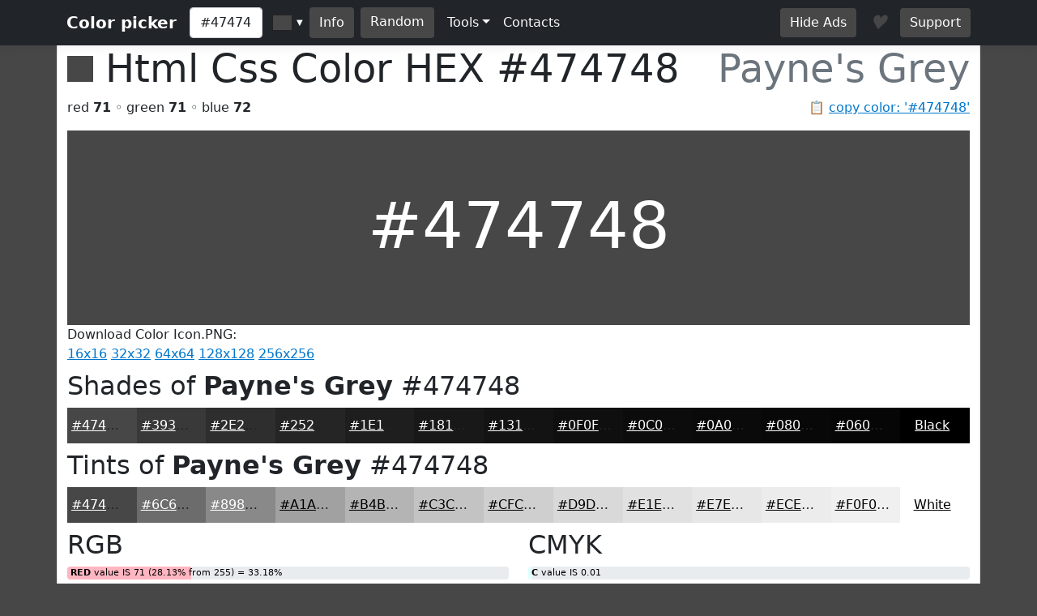

--- FILE ---
content_type: text/html; charset=utf-8
request_url: https://www.htmlcsscolor.com/hex/474748
body_size: 5245
content:
<!DOCTYPE html>
<html lang="en">
<head>
    <meta charset="utf-8" />
    <meta name="viewport" content="width=device-width, initial-scale=1.0" />
    <title>HEX color #474748, Color name: Payne&#x27;s Grey, RGB(71,71,72), Windows: 4736839. - HtmlCssColor</title>
    <meta name="keywords" content="html, css, color, chart, design, #474748, 0x474748, Payne&#x27;s Grey, code, rgb, hex, cmyk, hsl, hsv, hsb" />
    <meta name="description" content="#474748 (or 0x474748) is known color: Payne&#x27;s Grey. HEX triplet: 47, 47 and 48. RGB value is (71,71,72). Sum of RGB (Red&#x2B;Green&#x2B;Blue) = 71&#x2B;71&#x2B;72=214 (28% of max value = 765). Red value is 71 (28.12% from 255 or 33.18% from 214); Green value is 71 (28.12% from 255 or 33.18% from 214); Blue value is 72 (28.52% from 255 or 33.64% from 214); Max value from RGB is 72 - color contains mainly: blue. Hex color #474748 is not a web safe color. Web safe color analog (approx): #333333.  Inversed color of #474748 is #B8B8B7. &#x2026;" />

    <meta property="og:title" content="HEX color #474748, Color name: Payne&#x27;s Grey, RGB(71,71,72), Windows: 4736839.">
    <meta property="og:description" content="#474748 (or 0x474748) is known color: Payne&#x27;s Grey. HEX triplet: 47, 47 and 48. RGB value is (71,71,72). Sum of RGB (Red&#x2B;Green&#x2B;Blue) = 71&#x2B;71&#x2B;72=214 (28% of max value = 765). Red value is 71 (28.12% from 255 or 33.18% from 214); Green value is 71 (28.12% from 255 or 33.18% from 214); Blue value is 72 (28.52% from 255 or 33.64% from 214); Max value from RGB is 72 - color contains mainly: blue. Hex color #474748 is not a web safe color. Web safe color analog (approx): #333333.  Inversed color of #474748 is #B8B8B7. &#x2026;">
    <meta property="og:image" content="https://www.htmlcsscolor.com/preview/256x256/474748.png">
    <meta property="og:url" content="https://www.htmlcsscolor.com/hex/474748">
    <meta property="og:type" content="website">

    <!-- Google tag (gtag.js) -->
<script async src="https://www.googletagmanager.com/gtag/js?id=G-03EE1H9CRP"></script>
<script>
    window.dataLayer = window.dataLayer || [];
    function gtag() { dataLayer.push(arguments); }
    gtag('js', new Date());

    gtag('config', 'G-03EE1H9CRP');
</script>


<script data-cfasync="false" src="https://cmp.gatekeeperconsent.com/min.js"></script>
<script data-cfasync="false" src="https://the.gatekeeperconsent.com/cmp.min.js"></script>
<script async src="//www.ezojs.com/ezoic/sa.min.js"></script>
<script>
    window.ezstandalone = window.ezstandalone || {};
    ezstandalone.cmd = ezstandalone.cmd || [];
</script>

    <link rel="stylesheet" href="/lib/bootstrap/dist/css/bootstrap.min.css?v=z8OR40MowJ8GgK6P89Y-hiJK5-cclzFHzLhFQLL92bg" />
    <link rel="stylesheet" href="/lib/spectrum/spectrum.min.css?v=f7DHWMSMLDrTB7si-ex6mKFVlSAzSRZxWr1y1TxrWE4" />
    <link rel="stylesheet" href="/css/bundle.min.css?v=De1WMXTycUTCORuSkHM4U6PNBhDKEHYH-JwjAkYrjik" />
</head>
<body style="background-color:#474748">

    <header>
    <nav class="navbar navbar-expand-md navbar-toggleable-md navbar-dark bg-dark box-shadow">
        <div class="container">
            <a class="navbar-brand fw-bold" href="/">Color picker</a>
            <button class="navbar-toggler" type="button" data-bs-toggle="collapse" data-bs-target=".navbar-collapse" aria-controls="navbarSupportedContent" aria-expanded="false" aria-label="Toggle navigation">
                <span class="navbar-toggler-icon"></span>
            </button>
            <div class="navbar-collapse collapse d-sm-inline-flex justify-content-between">
                <div class="d-flex">
                    <input id="colorvalue" class="form-control me-2 colorvalue" type="text" placeholder="Color" maxlength="12" value="#474748">
                    <input id="colorpicker" class="colorpicker" type="text" value="#474748">
                    <button class="btn border-0 me-2 ms-1" type="button" onclick="openColor()" style="background-color:#474748;color:white">Info</button>
                    <a class="btn border-0 me-2" href="/hex/696C82" style="background-color:#474748;color:white">Random</a>
                </div>
                <ul class="navbar-nav flex-grow-1">
                    <li class="nav-item dropdown">
                        <a class="nav-link dropdown-toggle text-light" href="#" id="support" data-bs-toggle="dropdown" aria-expanded="false">Tools</a>
                        <ul class="dropdown-menu" aria-labelledby="meta">
                            <li><a class="dropdown-item" href="/#wheel">Color wheel</a></li>
                            <li><a class="dropdown-item" href="/">Gradient generator</a></li>
                            <li><a class="dropdown-item" href="/web-safe-colors">Web safe colors</a></li>
                            <li><a class="dropdown-item" href="/random-colors">Random colors</a></li>
                            <li><hr class="dropdown-divider"></li>
                            <li><a class="dropdown-item" href="/html-color-names">HTML & CSS named colors</a></li>
                            <li><a class="dropdown-item" href="/color-names-rgb-values/A">Color names RGB values</a></li>
                        </ul>
                    </li>
                    <li class="nav-item">
                        <a class="nav-link text-light" href="/contacts">Contacts</a>
                    </li>
                </ul>
                <div class="d-flex">
                    <a class="btn border-0 me-3" href="/hideads" style="background-color:#474748;color:white">Hide Ads</a>
                    <i id="heart-icon" class="me-3 fs-4" style="color:#474748">♥</i>
                    <a class="btn border-0" href="https://koshovyi.com/support" target="_blank" style="background-color:#474748;color:white">Support</a>
                </div>
            </div>
        </div>
    </nav>
</header>

    <div class="container bg-white mt-0 border-start border-end">
        <main role="main" class="pb-3">
            
<div>
    <h1 class="display-5">
        <span style="width:32px;height:32px;display:inline-block;background-color:#474748;"></span>
        <span class="ms-0">Html Css Color HEX <strong id="copyColor">#474748</strong></span>
        <span class="float-end text-muted">Payne&#x27;s Grey</span>
    </h1>
    <span class="float-end text-muted">📋 <a href="#" class="clipboard" data-clipboard-target="#copyColor">copy color: '#474748'</a></span>
    <p>red <b>71</b> ◦ green <b>71</b> ◦ blue <b>72</b></p>
</div>

<div class="row">
    <div class="col-12">
        <div style="background-color:#474748;height:240px;line-height:280px;width:100%;" class="text-center align-middle">
            <span class="display-1 m-0 p-0" style="color:white">
                #474748
            </span>
        </div>
		<div>
			Download Color Icon.PNG:<br>
			<a title="Download 16x16 PNG ICON Color #474748 (Payne&#x27;s Grey) HTML CSS" href="/preview/16x16/474748.png" target="_blank">16x16</a>
			<a title="Download 32x32 PNG ICON Color #474748 (Payne&#x27;s Grey) HTML CSS" href="/preview/32x32/474748.png" target="_blank">32x32</a>
			<a title="Download 64x64 PNG ICON Color #474748 (Payne&#x27;s Grey) HTML CSS" href="/preview/64x64/474748.png" target="_blank">64x64</a>
			<a title="Download 128x128 PNG ICON Color #474748 (Payne&#x27;s Grey) HTML CSS" href="/preview/128x128/474748.png" target="_blank">128x128</a>
			<a title="Download 256x256 PNG ICON Color #474748 (Payne&#x27;s Grey) HTML CSS" href="/preview/256x256/474748.png" target="_blank">256x256</a>
		</div>
    </div>
</div>


<!-- Ezoic - mid_content - mid_content -->
<div id="ezoic-pub-ad-placeholder-111"></div>
<!-- End Ezoic - mid_content - mid_content -->

<h2 class="mt-2">Shades of <strong>Payne&#x27;s Grey</strong> #474748</h2>
<div class="container">
    <div class="row">
        <div class="col colorbox" style="background-color:#474748"><a style="color:#ffffff" href="/hex/474748">#474748</a></div>
        <div class="col colorbox" style="background-color:#39393A"><a style="color:#ffffff" href="/hex/39393A">#39393A</a></div>
        <div class="col colorbox" style="background-color:#2E2E2E"><a style="color:#ffffff" href="/hex/2E2E2E">#2E2E2E</a></div>
        <div class="col colorbox" style="background-color:#252525"><a style="color:#ffffff" href="/hex/252525">#252525</a></div>
        <div class="col colorbox" style="background-color:#1E1E1E"><a style="color:#ffffff" href="/hex/1E1E1E">#1E1E1E</a></div>
        <div class="col colorbox" style="background-color:#181818"><a style="color:#ffffff" href="/hex/181818">#181818</a></div>
        <div class="col colorbox" style="background-color:#131313"><a style="color:#ffffff" href="/hex/131313">#131313</a></div>
        <div class="col colorbox" style="background-color:#0F0F0F"><a style="color:#ffffff" href="/hex/0F0F0F">#0F0F0F</a></div>
        <div class="col colorbox" style="background-color:#0C0C0C"><a style="color:#ffffff" href="/hex/0C0C0C">#0C0C0C</a></div>
        <div class="col colorbox" style="background-color:#0A0A0A"><a style="color:#ffffff" href="/hex/0A0A0A">#0A0A0A</a></div>
        <div class="col colorbox" style="background-color:#080808"><a style="color:#ffffff" href="/hex/080808">#080808</a></div>
        <div class="col colorbox" style="background-color:#060606"><a style="color:#ffffff" href="/hex/060606">#060606</a></div>
        <div class="col colorbox" style="background-color:#000000"><a style="color:#ffffff" href="/hex/000000">Black</a></div>
    </div>
</div>

<h2 class="mt-2">Tints of <strong>Payne&#x27;s Grey</strong> #474748</h2>
<div class="container">
    <div class="row">
        <div class="col colorbox" style="background-color:#474748"><a style="color:#ffffff" href="/hex/474748">#474748</a></div>
        <div class="col colorbox" style="background-color:#6C6C6D"><a style="color:#ffffff" href="/hex/6C6C6D">#6C6C6D</a></div>
        <div class="col colorbox" style="background-color:#89898A"><a style="color:#ffffff" href="/hex/89898A">#89898A</a></div>
        <div class="col colorbox" style="background-color:#A1A1A1"><a style="color:#000000" href="/hex/A1A1A1">#A1A1A1</a></div>
        <div class="col colorbox" style="background-color:#B4B4B4"><a style="color:#000000" href="/hex/B4B4B4">#B4B4B4</a></div>
        <div class="col colorbox" style="background-color:#C3C3C3"><a style="color:#000000" href="/hex/C3C3C3">#C3C3C3</a></div>
        <div class="col colorbox" style="background-color:#CFCFCF"><a style="color:#000000" href="/hex/CFCFCF">#CFCFCF</a></div>
        <div class="col colorbox" style="background-color:#D9D9D9"><a style="color:#000000" href="/hex/D9D9D9">#D9D9D9</a></div>
        <div class="col colorbox" style="background-color:#E1E1E1"><a style="color:#000000" href="/hex/E1E1E1">#E1E1E1</a></div>
        <div class="col colorbox" style="background-color:#E7E7E7"><a style="color:#000000" href="/hex/E7E7E7">#E7E7E7</a></div>
        <div class="col colorbox" style="background-color:#ECECEC"><a style="color:#000000" href="/hex/ECECEC">#ECECEC</a></div>
        <div class="col colorbox" style="background-color:#F0F0F0"><a style="color:#000000" href="/hex/F0F0F0">#F0F0F0</a></div>
        <div class="col colorbox" style="background-color:#FFFFFF"><a style="color:#000000" href="/hex/FFFFFF">White</a></div>
    </div>
</div>

<div class="row">
    <div class="col-md-6 col-sm-12">
        <h2 class="mt-2">RGB</h2>

        <div class="progress">
            <div class="progress-bar ps-1 progress-r" role="progressbar" aria-valuenow="71" aria-valuemin="0" aria-valuemax="255" style="width:28.13%">
            </div>
            <span class="progress-text">&nbsp;<b>RED</b> value IS 71 (28.13% from 255) = 33.18%</span>
        </div>
        <br/>

        <div class="progress">
            <div class="progress-bar ps-1 progress-g" role="progressbar" aria-valuenow="71" aria-valuemin="0" aria-valuemax="255" style="width:28.13%">
            </div>
            <span class="progress-text">&nbsp;<b>GREEN</b> value IS 71 (28.13% from 255) = 33.18%</span>
        </div>
        <br/>

        <div class="progress">
            <div class="progress-bar ps-1 progress-b" role="progressbar" aria-valuenow="72" aria-valuemin="0" aria-valuemax="255" style="width:28.52%">
            </div>
            <span class="progress-text">&nbsp;<b>BLUE</b> value IS 72 (28.52% from 255) = 33.64%</span>
        </div>
        <br/>

        <div class="progress">
            <div class="progress-bar progress-r" role="progressbar" style="width:33.18%" aria-valuenow="15" aria-valuemin="0" aria-valuemax="100">
                <span><strong>R</strong> = 33.18%</span>
            </div>
            <div class="progress-bar progress-g" role="progressbar" style="width:33.18%" aria-valuenow="30" aria-valuemin="0" aria-valuemax="100">
                <span><strong>G</strong> = 33.18%</span>
            </div>
            <div class="progress-bar progress-b" role="progressbar" style="width:33.64%" aria-valuenow="20" aria-valuemin="0" aria-valuemax="100">
                <span><strong>B</strong> = 33.64%</span>
            </div>
        </div>

    </div>
    <div class="col-md-6 col-sm-12">
        <h2 class="mt-2">CMYK</h2>

        <div class="progress">
            <div class="progress-bar ps-1 progress-c" role="progressbar" aria-valuenow="0.01" aria-valuemin="0" aria-valuemax="100" style="width:1%">
            </div>
            <span class="progress-text">&nbsp;<b>C</b> value IS 0.01</span>
        </div>
        <br/>

        <div class="progress">
            <div class="progress-bar ps-1 progress-m" role="progressbar" aria-valuenow="0.01" aria-valuemin="0" aria-valuemax="100" style="width:1%">
            </div>
            <span class="progress-text">&nbsp;<b>M</b> value IS 0.01</span>
        </div>
        <br/>

        <div class="progress">
            <div class="progress-bar ps-1 progress-y" role="progressbar" aria-valuenow="0" aria-valuemin="0" aria-valuemax="100" style="width:0%">
            </div>
            <span class="progress-text">&nbsp;<b>Y</b> value IS 0</span>
        </div>
        <br/>

        <div class="progress">
            <div class="progress-bar ps-1 progress-k" role="progressbar" aria-valuenow="0.72" aria-valuemin="0" aria-valuemax="100" style="width:72%">
            </div>
            <span class="progress-text">&nbsp;<b>K</b> value IS 0.72</span>
        </div>

    </div>
</div>

<h2>RGB Variations</h2>
<div class="row text-center align-middle">
    <div class="col-4 col-md-2">
        <span>RGB:</span>
        <div class="colorbox-rgb mt-2" style="background-color:#474748;color:#ffffff">
            <a href="/hex/474748" style="color:#ffffff">#474748</a>
        </div>
    </div>
    <div class="col-4 col-md-2">
        <span>RBG:</span>
        <div class="colorbox-rgb mt-2" style="background-color:#474847;color:#ffffff">
            <a href="/hex/474847" style="color:#ffffff">#474847</a>
        </div>
    </div>
    <div class="col-4 col-md-2">
        <span>GRB:</span>
        <div class="colorbox-rgb mt-2" style="background-color:#474748;color:#ffffff">
            <a href="/hex/474748" style="color:#ffffff">#474748</a>
        </div>
    </div>
    <div class="col-4 col-md-2">
        <span>GBR:</span>
        <div class="colorbox-rgb mt-2" style="background-color:#474847;color:#ffffff">
            <a href="/hex/474847" style="color:#ffffff">#474847</a>
        </div>
    </div>
    <div class="col-4 col-md-2">
        <span>BRG:</span>
        <div class="colorbox-rgb mt-2" style="background-color:#484748;color:#ffffff">
            <a href="/hex/484748" style="color:#ffffff">#484748</a>
        </div>
    </div>
    <div class="col-4 col-md-2">
        <span>BGR:</span>
        <div class="colorbox-rgb mt-2" style="background-color:#484747;color:#ffffff">
            <a href="/hex/484747" style="color:#ffffff">#484747</a>
        </div>
    </div>
</div>

<div class="row">
    <div class="col-lg-8 col-sm-12">
        <h2 class="mt-2">Color information</h2>
        <p style="text-align:justify"><b>#474748</b> (or <b>0x474748</b>) is known <b>color</b>: <strong><a href="/hex/474748">Payne's Grey</a></strong>. HEX triplet: <b>47</b>, <b>47</b> and <b>48</b>. <b>RGB</b> value is (71,71,72). Sum of RGB (Red+Green+Blue) = 71+71+72=214 (<i>28%</i> of max value = 765). <b>Red</b> value is 71 (<i>28.12%</i> from <i>255</i> or <i>33.18%</i> from <i>214</i>); <b>Green</b> value is 71 (<i>28.12%</i> from <i>255</i> or <i>33.18%</i> from <i>214</i>); <b>Blue</b> value is 72 (<i>28.52%</i> from <i>255</i> or <i>33.64%</i> from <i>214</i>); Max value from RGB is 72 - color contains mainly: blue. <b>Hex color #474748</b> is not a <b>web safe color</b>. Web safe color analog (approx): <a href="/hex/333333">#333333</a>.  Inversed color of #474748 is <a href="/hex/B8B8B7">#B8B8B7</a>. Grayscale: <a href="/hex/474747">#474747</a>.  Windows color (decimal): -12105912 or <b>4736839</b>. OLE color: 4736839.</p><p style="text-align:justify"><b>HSL</b> color <i>Cylindrical-coordinate representation</i> of color #474748: <b>hue</b> angle of 240º degrees, <b>saturation</b>: 0.01, <b>lightness</b>: 0.28%. <b>HSV</b> value (or <b>HSB</b> Brightness) of color is 0.28% and HSV saturation: 0.01%. Process <b>color model</b> (Four color, <b>CMYK</b>) of #474748 is <i>Cyan</i> = 0.01, <i>Magento</i> = 0.01, <i>Yellow</i> = 0 and <i>Black</i> (K on CMYK) = 0.72.</p>
    </div>
    <div class="col-lg-4 col-sm-12">
        <h2 class="mt-2">Color convert</h2>
        <table class="table table-hover table-bordered">
            <tbody>
                <tr>
                    <td class="fw-bold">RGB</td>
                    <td>71</td>
                    <td>71</td>
                    <td>72</td>
                    <td>-</td>
                </tr>
                <tr>
                    <td class="fw-bold">CMYK</td>
                    <td>0.01</td>
                    <td>0.01</td>
                    <td>0</td>
                    <td>0.72</td>
                </tr>
                <tr>
                    <td class="fw-bold">HSL</td>
                    <td>240º</td>
                    <td>0.01%</td>
                    <td>0.28%</td>
                    <td>-</td>
                </tr>
                <tr>
                    <td class="fw-bold">HSV(B)</td>
                    <td>240º</td>
                    <td>0.01%</td>
                    <td>0.28%</td>
                    <td>-</td>
                </tr>
                <tr>
                    <td class="fw-bold">XYZ</td>
                    <td>6.02</td>
                    <td>6.31</td>
                    <td>7.03</td>
                    <td>-</td>
                </tr>
                <tr>
                    <td class="fw-bold">YUV</td>
                    <td>71.11</td>
                    <td>128.5</td>
                    <td>127.92</td>
                    <td>-</td>
                </tr>
            </tbody>
        </table>
    </div>
</div>

<div class="table-responsive">
    <table class="table table-hover table-bordered">
        <thead>
            <tr>
                <th>System</th>
                <th><a href="/hex/FF0000" title="Red color information">Red</a></th>
                <th><a href="/hex/00FF00" title="Green color information">Green</a></th>
                <th><a href="/hex/0000FF" title="Blue color information">Blue</a></th>
                <th><a href="/hex/00FFFF" title="Cyan color information">C</a></th>
                <th><a href="/hex/FF00FF" title="Magenta color information">M</a></th>
                <th><a href="/hex/FFFF00" title="Yellow color information">Y</a></th>
                <th><a href="/hex/000000" title="Black color information">K</a></th>
                <th>H</th>
                <th>S</th>
                <th>L</th>
            </tr>
        </thead>
        <tbody>
            <tr>
                <td>Decimal</td>
                <td>71</td>
                <td>71</td>
                <td>72</td>
                <td>0.01</td>
                <td>0.01</td>
                <td>0</td>
                <td>0.72</td>
                <td>240</td>
                <td>0.01</td>
                <td>0.28</td>
            </tr>
            <tr>
                <td>Hex</td>
                <td>47</td>
                <td>47</td>
                <td>48</td>
                <td>1</td>
                <td>1</td>
                <td>0</td>
                <td>48</td>
                <td>F0</td>
                <td>1</td>
                <td>1C</td>
            </tr>
            <tr>
                <td>Octal</td>
                <td>107</td>
                <td>107</td>
                <td>110</td>
                <td>1</td>
                <td>1</td>
                <td>0</td>
                <td>110</td>
                <td>360</td>
                <td>1</td>
                <td>34</td>
            </tr>
            <tr>
                <td>Binary</td>
                <td>1000111</td>
                <td>1000111</td>
                <td>1001000</td>
                <td>1</td>
                <td>1</td>
                <td>0</td>
                <td>1001000</td>
                <td>11110000</td>
                <td>1</td>
                <td>11100</td>
            </tr>
        </tbody>
    </table>
</div>

<h2 class="mt-2">Color Harmonies of #474748</h2>
<div class="row">

    <div class="col-md-6 col-sm-6">
        <h3><b>Triadic</b> Colors</h3>

        <div class="row">
            <div class="col-6">
                <div class="colorbox" style="background-color:#484747">
                    <a href="/hex/484747" style="color:#ffffff">
                        #484747
                    </a>
                </div>
            </div>
            <div class="col-6">
                <div class="colorbox" style="background-color:#474847">
                    <a href="/hex/474847" style="color:#ffffff">
                        #474847
                    </a>
                </div>
            </div>
        </div>
    </div>

    <div class="col-md-6 col-sm-6">
        <h3><b>Analogous</b> colors</h3>
        <div class="row">
            <div class="col-6">
                <div class="colorbox" style="background-color:#484748">
                    <a href="/hex/484748" style="color:#ffffff">
                    #484748
                    </a>
                </div>
            </div>
            <div class="col-6">
                <div class="colorbox" style="background-color:#474848">
                    <a href="/hex/474848" style="color:#ffffff">
                    #474848
                    </a>
                </div>
            </div>
        </div>
    </div>

    <div class="col-md-12 col-sm-12">
        <h3><b>Split complements</b> colors</h3>
        <div class="row">
            <div class="col-6">
                <div class="colorbox" style="background-color:#484847">
                    <a href="/hex/484847" style="color:#ffffff">
                    #484847
                    </a>
                </div>
            </div>
            <div class="col-6">
                <div class="colorbox" style="background-color:#484847">
                    <a href="/hex/484847" style="color:#ffffff">
                    #484847
                    </a>
                </div>
            </div>
        </div>
    </div>

    <div class="col-12">
        <h3><b>Complementary</b> color</h3>
        <div class="colorbox" style="background-color:#484847">
            <a href="/hex/484847" style="color:#ffffff">
            #484847
            </a>
        </div>
    </div>

</div>

<h2 class="mt-2">Monochromatic Colors of #474748</h2>
<div class="container">
    <div class="row">
        <div class="colorbox col-12" style="background-color:#D1D1D1">
                <a href="/hex/D1D1D1" style="color:#000000">
            #D1D1D1
            </a>
        </div>
        <div class="colorbox col-12" style="background-color:#A4A4A4">
                <a href="/hex/A4A4A4" style="color:#000000">
            #A4A4A4
            </a>
        </div>
        <div class="colorbox col-12" style="background-color:#7B7B7B">
                <a href="/hex/7B7B7B" style="color:#ffffff">
            #7B7B7B
            </a>
        </div>
        <div class="colorbox col-12" style="background-color:#353536">
                <a href="/hex/353536" style="color:#ffffff">
            #353536
            </a>
        </div>
        <div class="colorbox col-12" style="background-color:#242424">
                <a href="/hex/242424" style="color:#ffffff">
            #242424
            </a>
        </div>
        <div class="colorbox col-12" style="background-color:#1B1B1B">
                <a href="/hex/1B1B1B" style="color:#ffffff">
            #1B1B1B
            </a>
        </div>
    </div>
</div>

<div class="row">
    <div class="col-md-6 col-sm-12">
        <h3 class="mt-2">Black with #474748</h3>
        <div class="bw-black-box" style="border-color:#474748;">
            <div style="background-color:#474748;">
                <h3 class="bw-hb"><b>Text</b> Example</h3>
            </div>
            <br>
            <h3 class="bw-hb" style="color:#474748;border:solid 1px #474748;"><b>Text</b> Example</h3>
        </div>
    </div>
    <div class="col-md-6 col-sm-12">
        <h3 class="mt-2">White with #474748</h3>
        <div class="bw-white-box" style="border-color:#474748;">
            <div style="background-color:#474748;">
                <h3 class="bw-hw"><b>Text</b> Example</h3>
            </div>
            <br>
            <h3 class="bw-hw" style="color:#474748;border:solid 1px #474748;"><b>Text</b> Example</h3>
        </div>
    </div>
</div>

<h2 class="mt-2">HTML Codes & Css <small>Web design</small></h2>
<div class="row">
    <div class="col-md-4 col-sm-12">
        <p class="mt-2"><b>color</b> css</p>
        <div class="highlight hl-bg">
            <code>
                &lt;style&gt;<br>
                &nbsp;<b><abbr title="Paragraph HTML Tag">p</abbr></b> { color: <b>#474748</b>; }<br><br>
                &nbsp;<b><abbr title="Paragraph HTML Tag set RGB">p</abbr></b> { color: <b>rgb(71,71,72)</b>; }<br><br>
                &nbsp;<b>H1</b>.<abbr title="Your CSS Class for H1 HTML Tag">HeaderClassName</abbr><br>&nbsp;{<br>&nbsp;&nbsp;&nbsp;color: <b>#474748</b>;<br>&nbsp;}<br>
                &nbsp;.<abbr title="Your CSS Class for any HTML object">AnyTagClassName</abbr><br>&nbsp;{<br>&nbsp;&nbsp;&nbsp;color: <b>#474748</b>;<br>&nbsp;}<br>
                &lt;/style&gt;
            </code>
        </div>
    </div>
    <div class="col-md-4 col-sm-12">
        <p class="mt-2"><b>background-color</b> css</p>
        <div class="highlight hl-bg">
            <code>
                &lt;style&gt;<br>
                &nbsp;<b><abbr title="Background for anchor (link) A HTML Tag">a</abbr></b> { background-color: <b>#474748</b>; }<br><br>
                &nbsp;<b><abbr title="Background for anchor (link) A HTML Tag set RGB">a</abbr></b> { background-color: <b>rgb(71,71,72)</b>; }<br><br>
                &nbsp;<b>div</b>.<abbr title="Your Background CSS Class for DIV HTML Tag">DivClassName</abbr><br>&nbsp;{<br>&nbsp;&nbsp;&nbsp;background-color: <b>#474748</b>;<br>&nbsp;}<br>
                &nbsp;.<abbr title="Your Background CSS Class for any HTML object">BgClassName</abbr><br>&nbsp;{<br>&nbsp;&nbsp;&nbsp;background-color: <b>#474748</b>;<br>&nbsp;}<br>
                &lt;/style&gt;
            </code>
        </div>
    </div>
    <div class="col-md-4 col-sm-12">
        <p class="mt-2"><b>border-color</b> css</p>
        <div class="highlight hl-bg">
            <code>
                &lt;style&gt;<br>
                &nbsp;<b><abbr title="Border color for label (span) HTML Tag">span</abbr></b> { border-color: <b>#474748</b>; }<br><br>
                &nbsp;<b><abbr title="Border color for label (span) HTML Tag set RGB">span</abbr></b> { border-color: <b>rgb(71,71,72)</b>; }<br><br>
                &nbsp;<b>td</b>.<abbr title="Your border color CSS Class for table cell TD HTML Tag">TdClassName</abbr><br>&nbsp;{<br>&nbsp;&nbsp;&nbsp;border-color: <b>#474748</b>;<br>&nbsp;}<br>
                &nbsp;.<abbr title="Your border color CSS Class for any HTML object">TagClassName</abbr><br>&nbsp;{<br>&nbsp;&nbsp;&nbsp;border-color: <b>#474748</b>;<br>&nbsp;}<br>
                &lt;/style&gt;
            </code>
        </div>
    </div>
</div>

        </main>
        <footer class="border-top text-muted mt-3 pt-3 pb-3">
    &copy; 2014-2026 <b>HtmlCssColor.com</b> <a href="https://koshovyi.com" target="_blank">Dmytro Koshovyi</a>. Ukraine, Kyiv/Mykolaiv. <a href="/contacts">Contacts</a>
</footer>

    </div>
    
    <script src="/lib/jquery/dist/jquery.min.js?v=9_aliU8dGd2tb6OSsuzixeV4y_faTqgFtohetphbbj0" defer></script>
    <script src="/lib/bootstrap/dist/js/bootstrap.bundle.min.js?v=KuvCVS19rfTjoLgMyDDCdOkRRlhNrY4psEM4uezts2M" defer></script>
    <script src="/lib/spectrum/spectrum.min.js?v=VQbPFecGajMAZ-kOC5T3BWxXULtHafNGbtBtuMlm-7w" defer></script>
    <script src="/lib/clipboard.js/clipboard.min.js?v=4XodgW4TwIJuDtf-v6vDJ39FVxI0veC_kSCCmnFp7ck" defer></script>
    <script src="/js/bundle.min.js?v=PAoJd-aekl9PfiKgH2Hkz3N2ZuF1TOh0bPgoo7ANSqM" defer></script>
    
</body>
</html>
